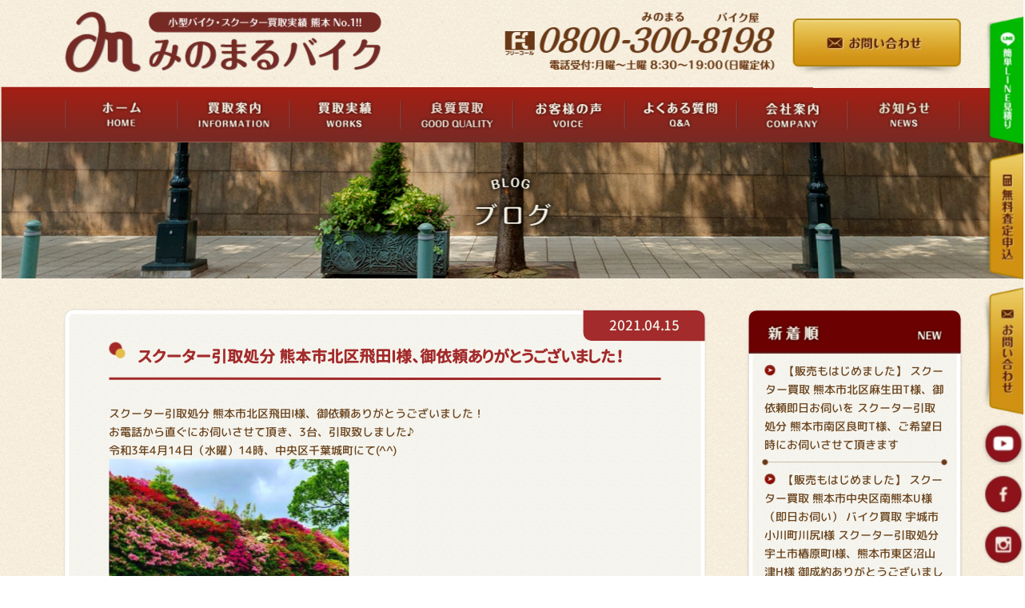

--- FILE ---
content_type: text/html; charset=UTF-8
request_url: https://minomaru-bike.com/blog/14499
body_size: 8766
content:
<!DOCTYPE html>
<html lang="ja">
<head>
  <meta http-equiv="Content-Type" content="text/html;CHARSET=utf-8" />
  <meta http-equiv="Content-Language" content="jp">
  <title>スクーター引取処分 熊本市北区飛田I様、御依頼ありがとうございました！｜熊本のバイク・スクーターの買取処分、良質バイク高価買取も｜みのまるバイク</title>
  <meta name="description" content="" />
  <meta name="keywords" content="熊本,バイク,スクーター,買取,処分,みのまるバイク" />
  <meta http-equiv="Content-Script-Type" content="text/javascript" />
  <meta name="viewport" content="width=device-width, initial-scale=1">
  <meta property="og:type" content="article"/>
  <meta property="og:image" content="" />
  <meta property="og:title" content="スクーター引取処分 熊本市北区飛田I様、御依頼ありがとうございました！｜熊本のバイク・スクーターの買取処分、良質バイク高価買取も｜みのまるバイク" />
  <meta property="og:description" content="" />
  <meta property="og:url" content="" />
  <meta property="og:site_name" content="" />
  <meta property="og:locale" content="ja_JP" />
  <meta property="fb:admins" content="" />
  <meta property="fb:app_id" content="" />
  <script type="text/javascript" src="https://ajax.googleapis.com/ajax/libs/jquery/1.11.3/jquery.min.js"></script>
  <link rel="stylesheet" href="/assets/css/style.min.css?202309" type="text/css" />
  <!--<link href="//netdna.bootstrapcdn.com/font-awesome/4.6.3/css/font-awesome.min.css" rel="stylesheet">-->
  <script type="text/javascript" src="/assets/js/analytics.js"></script>
  <script type="text/javascript" src="/assets/js/function.js"></script>
	<script src="https://cdnjs.cloudflare.com/ajax/libs/iScroll/5.1.3/iscroll.min.js"></script>
  <script type="text/javascript" src="/assets/js/drawer.min.js"></script>
  <script type="text/javascript" src="/assets/js/slick.min.js"></script>
  <!--<script type="text/javascript" src="/assets/js/jquery.bxslider.js"></script>-->
  <script type="text/javascript" src="/assets/js/remodal.min.js"></script>
  <link rel="preconnect" href="https://fonts.googleapis.com">
  <link rel="preconnect" href="https://fonts.gstatic.com" crossorigin>
  <link href="https://fonts.googleapis.com/css2?family=M+PLUS+Rounded+1c:wght@400;500;700&display=swap" rel="stylesheet">
</head>
<body id="body" class="drawer drawer--right" onload="initialize()">
  <button type="button" class="drawer-toggle drawer-hamburger">
    <span class="sr-only">toggle navigation</span>
    <span class="drawer-hamburger-icon"></span>
  </button>
	<header class="header">
		<section class="header__inner">
			<h1><a href="/"><img src="/assets/img/common/logo__header03.webp" srcset="/assets/img/common/logo__header03.webp 1x,/assets/img/common/logo__header03@2x.webp 2x" alt="熊本の小型バイク買取ならみのまるバイク" width="395" height="76"></a></h1>
			<div class="header__right">
			  <a href="tel:08003008198" class="tel-link-img"><img src="/assets/img/common/txt__header__tel.webp" srcset="/assets/img/common/txt__header__tel.webp 1x,/assets/img/common/txt__header__tel@2x.webp 2x" alt="08003008198" width="340" height="76"></a>
			  <a href="/contact/" class="header__contact"><img src="/assets/img/common/btn__header__contact.webp" srcset="/assets/img/common/btn__header__contact.webp 1x,/assets/img/common/btn__header__contact@2x.webp 2x" alt="お問い合わせ" width="210" height="71"></a>
			</div>
		</section>
		<div class="header__fixed">
		  <ul>
        <li><a href="/line-estimate/"><img src="/assets/img/common/btn__fixed__line.webp" srcset="/assets/img/common/btn__fixed__line.webp 1x,/assets/img/common/btn__fixed__line_2x.webp 2x" alt="お手軽LINE査定" width="66" height="200"></a></li>
		    <li><a href="/assessment/"><img src="/assets/img/common/btn__fixed__assessment.webp" srcset="/assets/img/common/btn__fixed__assessment.webp 1x,/assets/img/common/btn__fixed__assessment@2x.webp 2x" alt="無料査定申込" width="66" height="199"></a></li>
		    <li><a href="/contact/"><img src="/assets/img/common/btn__fixed__contact.webp" srcset="/assets/img/common/btn__fixed__contact.webp 1x,/assets/img/common/btn__fixed__contact@2x.webp 2x" alt="お問い合わせ" width="66" height="199"></a></li>
        <li><a href="https://www.youtube.com/channel/UCIHPdkoWSUTtIgwLaKl3ieg" target="_blank"><img src="/assets/img/common/btn__fixed__youtube.webp" srcset="/assets/img/common/btn__fixed__youtube.webp 1x,/assets/img/common/btn__fixed__youtube@2x.webp 2x" alt="Youtube" width="54" height="54"></a></li>
		    <li><a href="https://www.facebook.com/minomarubike/" target="_blank"><img src="/assets/img/common/btn__fixed__fb.webp" srcset="/assets/img/common/btn__fixed__fb.webp 1x,/assets/img/common/btn__fixed__fb@2x.webp 2x" alt="Facebook" width="54" height="54"></a></li>
		    <li><a href="http://www.imgrum.net/user/minomarubike/4019698771/1409967357387934140_4019698771" target="_blank"><img src="/assets/img/common/btn__fixed__ig.webp" srcset="/assets/img/common/btn__fixed__ig.webp 1x,/assets/img/common/btn__fixed__ig@2x.webp 2x" alt="Instagram" width="54" height="54"></a></li>
		    <li><a href="https://twitter.com/minomaru1?lang=ja" target="_blank"><img src="/assets/img/common/btn__fixed__tw.webp" srcset="/assets/img/common/btn__fixed__tw.webp 1x,/assets/img/common/btn__fixed__tw@2x.webp 2x" alt="Twitter" width="54" height="54"></a></li>
		  </ul>
		</div>
    <div class="sp_fixed">
      <a href="tel:0800-300-8198"  class="sp-tel">
        <div><img src="../assets/img/common/sp_fixed_tel.png" srcset="../assets/img/common/sp_fixed_tel.png 1x,../assets/img/common/sp_fixed_tel_2x.png 2x" alt="0800-300-8198 お電話でのお問い合わせ"></div>
      </a>
      <a href="/contact/" class="sp-mail">
        <div><img src="../assets/img/common/sp_fixed_mail.png" srcset="../assets/img/common/sp_fixed_mail.png 1x,../assets/img/common/sp_fixed_mail_2x.png 2x" alt="お問い合わせ"></div>
      </a>
      <a href="/line-estimate/" class="sp-line">
        <div><img src="../assets/img/common/sp_fixed_line.png" srcset="../assets/img/common/sp_fixed_line.png 1x,../assets/img/common/sp_fixed_line_2x.png 2x" alt="無料見積り"></div>
      </a>
    </div>
	</header>	<nav class="drawer-nav">
		<div>
			<!--<div class="tel">
				<a href="tel:08003008198" class="tel-link-img"><img src="/assets/img/common/txt__header__tel.png" srcset="/assets/img/common/txt__header__tel.png 1x,/assets/img/common/txt__header__tel@2x.png 2x" alt="08003008198"></a>
			</div>-->
			<ul class="gnav">
			  <li><a href="/"><img src="/assets/img/common/txt__nav__home.png" srcset="/assets/img/common/txt__nav__home.png 1x,/assets/img/common/txt__nav__home@2x.png 2x" alt="ホーム"></a></li>
			  <li><a href="/information/"><img src="/assets/img/common/txt__nav__information.png" srcset="/assets/img/common/txt__nav__information.png 1x,/assets/img/common/txt__nav__information@2x.png 2x" alt="買取案内"></a></li>
			  <li><a href="/works/"><img src="/assets/img/common/txt__nav__works.png" srcset="/assets/img/common/txt__nav__works.png 1x,/assets/img/common/txt__nav__works@2x.png 2x" alt="買取実績"></a></li>
			  <li><a href="/good_quality/"><img src="/assets/img/common/txt__nav__goodquality.png" srcset="/assets/img/common/txt__nav__goodquality.png 1x,/assets/img/common/txt__nav__goodquality_2x.png 2x" alt="良質買取"></a></li>
			  <li><a href="/voice/"><img src="/assets/img/common/txt__nav__voice.png" srcset="/assets/img/common/txt__nav__voice.png 1x,/assets/img/common/txt__nav__voice@2x.png 2x" alt="お客様の声"></a></li>
			  <li><a href="/faq/"><img src="/assets/img/common/txt__nav__qa.png" srcset="/assets/img/common/txt__nav__qa.png 1x,/assets/img/common/txt__nav__qa@2x.png 2x" alt="Q&A"></a></li>
			  <li><a href="/company/"><img src="/assets/img/common/txt__nav__company.png" srcset="/assets/img/common/txt__nav__company.png 1x,/assets/img/common/txt__nav__company@2x.png 2x" alt="会社案内"></a></li>
			  <li><a href="/news/"><img src="/assets/img/common/txt__nav__news.png" srcset="/assets/img/common/txt__nav__news.png 1x,/assets/img/common/txt__nav__news@2x.png 2x" alt="お知らせ"></a></li>
			</ul>
			<div class="fixed">
			  <ul>
	        <li><a href="/assessment/"><img src="/assets/img/common/btn__footer__assessment.png" srcset="/assets/img/common/btn__footer__assessment.png 1x,/assets/img/common/btn__footer__assessment@2x.png 2x" alt="無料査定申込はコチラ"></a></li>
	        <li><a href="/contact/"><img src="/assets/img/common/btn__footer__contact.png" srcset="/assets/img/common/btn__footer__contact.png 1x,/assets/img/common/btn__footer__contact@2x.png 2x" alt="お問い合わせはコチラ"></a></li>
	        	<li><a href="https://www.youtube.com/channel/UCIHPdkoWSUTtIgwLaKl3ieg" target="_blank"><img src="/assets/img/common/btn__fixed__youtube.webp" srcset="/assets/img/common/btn__fixed__youtube.webp 1x,/assets/img/common/btn__fixed__youtube@2x.webp 2x" alt="Youtube" width="50" height="50"></a></li>
			    <li><a href="https://www.facebook.com/minomarubike/" target="_blank"><img src="/assets/img/common/btn__fixed__fb.webp" srcset="/assets/img/common/btn__fixed__fb.webp 1x,/assets/img/common/btn__fixed__fb@2x.webp 2x" alt="Facebook" width="50" height="50"></a></li>
			    <li><a href="http://www.imgrum.net/user/minomarubike/4019698771/1409967357387934140_4019698771" target="_blank"><img src="/assets/img/common/btn__fixed__ig.webp" srcset="/assets/img/common/btn__fixed__ig.webp 1x,/assets/img/common/btn__fixed__ig@2x.webp 2x" alt="Instagram" width="50" height="50"></a></li>
			    <li><a href="https://twitter.com/minomaru1?lang=ja" target="_blank"><img src="/assets/img/common/btn__fixed__tw.webp" srcset="/assets/img/common/btn__fixed__tw.webp 1x,/assets/img/common/btn__fixed__tw@2x.webp 2x" alt="Twitter" width="50" height="50"></a></li>
			  </ul>
			</div>
		</div>
	</nav><meta name='robots' content='index, follow, max-image-preview:large, max-snippet:-1, max-video-preview:-1' />

	<!-- This site is optimized with the Yoast SEO plugin v17.6 - https://yoast.com/wordpress/plugins/seo/ -->
	<meta name="description" content="スクーター引取処分 熊本市北区飛田I様、御依頼ありがとうございました！ お電話から直ぐにお伺いさせて頂き、3台、引取致しました♪ 令和3年4月14日（水曜）14時、中央区千葉城町にて(^^) https://minomaru-bike.com/ #バイク買取熊本 #原付スクーター買取熊本" />
	<link rel="canonical" href="https://minomaru-bike.com/blog/14499" />
	<meta property="og:locale" content="ja_JP" />
	<meta property="og:type" content="article" />
	<meta property="og:title" content="スクーター引取処分 熊本市北区飛田I様、御依頼ありがとうございました！ - みのまるバイク　" />
	<meta property="og:description" content="スクーター引取処分 熊本市北区飛田I様、御依頼ありがとうございました！ お電話から直ぐにお伺いさせて頂き、3台、引取致しました♪ 令和3年4月14日（水曜）14時、中央区千葉城町にて(^^) https://minomaru-bike.com/ #バイク買取熊本 #原付スクーター買取熊本" />
	<meta property="og:url" content="https://minomaru-bike.com/blog/14499" />
	<meta property="og:site_name" content="みのまるバイク　" />
	<meta property="og:image" content="https://minomaru-bike.com/wp/wp-content/uploads/2021/04/S__122658832-300x225.jpg" />
	<meta name="twitter:card" content="summary_large_image" />
	<script type="application/ld+json" class="yoast-schema-graph">{"@context":"https://schema.org","@graph":[{"@type":"WebSite","@id":"https://minomaru-bike.com/#website","url":"https://minomaru-bike.com/","name":"\u307f\u306e\u307e\u308b\u30d0\u30a4\u30af\u3000","description":"\u5730\u5143\u718a\u672c\u3067\u30d0\u30a4\u30af\u8cb7\u53d620\u5e74\u300110,000\u53f0\u4ee5\u4e0a\u306e\u8cb7\u53d6\u5b9f\u7e3e\u3002100\u53f0\uff0f\u6708\u306e\u8cb7\u53d6\u3002\u7121\u6599\u51fa\u5f35\u30fb\u7121\u6599\u67fb\u5b9a\u3001\u5ec3\u8eca\u624b\u7d9a\u304d\u7121\u6599\u3002\u304a\u5ba2\u69d8\u8cbb\u7528\u8ca0\u62c50\u5186\u306e\u5b8c\u5168\u7121\u6599\u3067\u627f\u308a\u307e\u3059\u3002\u30d0\u30a4\u30af\u3001\u30b9\u30af\u30fc\u30bf\u30fc\u3001\u539f\u4ed8\u306e\u8cb7\u53d6\u3001\u51e6\u5206\u5c02\u9580\u3002\u304a\u554f\u3044\u5408\u308f\u305b\u306f\u901a\u8a71\u6599\u7121\u6599\u306e\u30d5\u30ea\u30fc\u30c0\u30a4\u30e4\u30eb\u3002","potentialAction":[{"@type":"SearchAction","target":{"@type":"EntryPoint","urlTemplate":"https://minomaru-bike.com/?s={search_term_string}"},"query-input":"required name=search_term_string"}],"inLanguage":"ja"},{"@type":"ImageObject","@id":"https://minomaru-bike.com/blog/14499#primaryimage","inLanguage":"ja","url":"https://minomaru-bike.com/wp/wp-content/uploads/2021/04/S__122658832.jpg","contentUrl":"https://minomaru-bike.com/wp/wp-content/uploads/2021/04/S__122658832.jpg","width":1280,"height":960},{"@type":"WebPage","@id":"https://minomaru-bike.com/blog/14499#webpage","url":"https://minomaru-bike.com/blog/14499","name":"\u30b9\u30af\u30fc\u30bf\u30fc\u5f15\u53d6\u51e6\u5206 \u718a\u672c\u5e02\u5317\u533a\u98db\u7530I\u69d8\u3001\u5fa1\u4f9d\u983c\u3042\u308a\u304c\u3068\u3046\u3054\u3056\u3044\u307e\u3057\u305f\uff01 - \u307f\u306e\u307e\u308b\u30d0\u30a4\u30af\u3000","isPartOf":{"@id":"https://minomaru-bike.com/#website"},"primaryImageOfPage":{"@id":"https://minomaru-bike.com/blog/14499#primaryimage"},"datePublished":"2021-04-14T21:25:35+00:00","dateModified":"2021-04-14T21:25:35+00:00","description":"\u30b9\u30af\u30fc\u30bf\u30fc\u5f15\u53d6\u51e6\u5206 \u718a\u672c\u5e02\u5317\u533a\u98db\u7530I\u69d8\u3001\u5fa1\u4f9d\u983c\u3042\u308a\u304c\u3068\u3046\u3054\u3056\u3044\u307e\u3057\u305f\uff01 \u304a\u96fb\u8a71\u304b\u3089\u76f4\u3050\u306b\u304a\u4f3a\u3044\u3055\u305b\u3066\u9802\u304d\u30013\u53f0\u3001\u5f15\u53d6\u81f4\u3057\u307e\u3057\u305f\u266a \u4ee4\u548c3\u5e744\u670814\u65e5\uff08\u6c34\u66dc\uff0914\u6642\u3001\u4e2d\u592e\u533a\u5343\u8449\u57ce\u753a\u306b\u3066(^^) https://minomaru-bike.com/ #\u30d0\u30a4\u30af\u8cb7\u53d6\u718a\u672c #\u539f\u4ed8\u30b9\u30af\u30fc\u30bf\u30fc\u8cb7\u53d6\u718a\u672c","breadcrumb":{"@id":"https://minomaru-bike.com/blog/14499#breadcrumb"},"inLanguage":"ja","potentialAction":[{"@type":"ReadAction","target":["https://minomaru-bike.com/blog/14499"]}]},{"@type":"BreadcrumbList","@id":"https://minomaru-bike.com/blog/14499#breadcrumb","itemListElement":[{"@type":"ListItem","position":1,"name":"\u30db\u30fc\u30e0","item":"https://minomaru-bike.com/"},{"@type":"ListItem","position":2,"name":"\u30d6\u30ed\u30b0","item":"https://minomaru-bike.com/blog"},{"@type":"ListItem","position":3,"name":"\u30b9\u30af\u30fc\u30bf\u30fc\u5f15\u53d6\u51e6\u5206 \u718a\u672c\u5e02\u5317\u533a\u98db\u7530I\u69d8\u3001\u5fa1\u4f9d\u983c\u3042\u308a\u304c\u3068\u3046\u3054\u3056\u3044\u307e\u3057\u305f\uff01"}]}]}</script>
	<!-- / Yoast SEO plugin. -->


<link rel='dns-prefetch' href='//s.w.org' />
		<script type="text/javascript">
			window._wpemojiSettings = {"baseUrl":"https:\/\/s.w.org\/images\/core\/emoji\/13.0.1\/72x72\/","ext":".png","svgUrl":"https:\/\/s.w.org\/images\/core\/emoji\/13.0.1\/svg\/","svgExt":".svg","source":{"concatemoji":"https:\/\/minomaru-bike.com\/wp\/wp-includes\/js\/wp-emoji-release.min.js?ver=5.7.14"}};
			!function(e,a,t){var n,r,o,i=a.createElement("canvas"),p=i.getContext&&i.getContext("2d");function s(e,t){var a=String.fromCharCode;p.clearRect(0,0,i.width,i.height),p.fillText(a.apply(this,e),0,0);e=i.toDataURL();return p.clearRect(0,0,i.width,i.height),p.fillText(a.apply(this,t),0,0),e===i.toDataURL()}function c(e){var t=a.createElement("script");t.src=e,t.defer=t.type="text/javascript",a.getElementsByTagName("head")[0].appendChild(t)}for(o=Array("flag","emoji"),t.supports={everything:!0,everythingExceptFlag:!0},r=0;r<o.length;r++)t.supports[o[r]]=function(e){if(!p||!p.fillText)return!1;switch(p.textBaseline="top",p.font="600 32px Arial",e){case"flag":return s([127987,65039,8205,9895,65039],[127987,65039,8203,9895,65039])?!1:!s([55356,56826,55356,56819],[55356,56826,8203,55356,56819])&&!s([55356,57332,56128,56423,56128,56418,56128,56421,56128,56430,56128,56423,56128,56447],[55356,57332,8203,56128,56423,8203,56128,56418,8203,56128,56421,8203,56128,56430,8203,56128,56423,8203,56128,56447]);case"emoji":return!s([55357,56424,8205,55356,57212],[55357,56424,8203,55356,57212])}return!1}(o[r]),t.supports.everything=t.supports.everything&&t.supports[o[r]],"flag"!==o[r]&&(t.supports.everythingExceptFlag=t.supports.everythingExceptFlag&&t.supports[o[r]]);t.supports.everythingExceptFlag=t.supports.everythingExceptFlag&&!t.supports.flag,t.DOMReady=!1,t.readyCallback=function(){t.DOMReady=!0},t.supports.everything||(n=function(){t.readyCallback()},a.addEventListener?(a.addEventListener("DOMContentLoaded",n,!1),e.addEventListener("load",n,!1)):(e.attachEvent("onload",n),a.attachEvent("onreadystatechange",function(){"complete"===a.readyState&&t.readyCallback()})),(n=t.source||{}).concatemoji?c(n.concatemoji):n.wpemoji&&n.twemoji&&(c(n.twemoji),c(n.wpemoji)))}(window,document,window._wpemojiSettings);
		</script>
		<style type="text/css">
img.wp-smiley,
img.emoji {
	display: inline !important;
	border: none !important;
	box-shadow: none !important;
	height: 1em !important;
	width: 1em !important;
	margin: 0 .07em !important;
	vertical-align: -0.1em !important;
	background: none !important;
	padding: 0 !important;
}
</style>
	<link rel='stylesheet' id='wp-block-library-css'  href='https://minomaru-bike.com/wp/wp-includes/css/dist/block-library/style.min.css?ver=5.7.14' type='text/css' media='all' />
<link rel="https://api.w.org/" href="https://minomaru-bike.com/wp-json/" /><link rel="EditURI" type="application/rsd+xml" title="RSD" href="https://minomaru-bike.com/wp/xmlrpc.php?rsd" />
<link rel="wlwmanifest" type="application/wlwmanifest+xml" href="https://minomaru-bike.com/wp/wp-includes/wlwmanifest.xml" /> 
<meta name="generator" content="WordPress 5.7.14" />
<link rel='shortlink' href='https://minomaru-bike.com/?p=14499' />
<link rel="alternate" type="application/json+oembed" href="https://minomaru-bike.com/wp-json/oembed/1.0/embed?url=https%3A%2F%2Fminomaru-bike.com%2Fblog%2F14499" />
<link rel="alternate" type="text/xml+oembed" href="https://minomaru-bike.com/wp-json/oembed/1.0/embed?url=https%3A%2F%2Fminomaru-bike.com%2Fblog%2F14499&#038;format=xml" />
<link rel="icon" href="https://minomaru-bike.com/wp/wp-content/uploads/2021/05/cropped-minomaru-favicon-32x32.png" sizes="32x32" />
<link rel="icon" href="https://minomaru-bike.com/wp/wp-content/uploads/2021/05/cropped-minomaru-favicon-192x192.png" sizes="192x192" />
<link rel="apple-touch-icon" href="https://minomaru-bike.com/wp/wp-content/uploads/2021/05/cropped-minomaru-favicon-180x180.png" />
<meta name="msapplication-TileImage" content="https://minomaru-bike.com/wp/wp-content/uploads/2021/05/cropped-minomaru-favicon-270x270.png" />
	
	<div class="p-inner__title">
		<img src="/assets/img/blog/tit__inner__head.png" srcset="/assets/img/blog/tit__inner__head.png 1x,/assets/img/blog/tit__inner__head@2x.png 2x" alt="ブログ">
	</div>
	
	<section class="p-news">
	  <div class="p-news__main">
    	    <div class="p-news__content">
	      <h2><a href="https://minomaru-bike.com/blog/14499" rel="bookmark" title="Permanent Link to スクーター引取処分 熊本市北区飛田I様、御依頼ありがとうございました！">スクーター引取処分 熊本市北区飛田I様、御依頼ありがとうございました！</a></h2>
	      <p class="p-news__date">2021.04.15</p>
	      <ul class="p-news__category">
	      	      </ul>
	      <div class="p-news__text">
	        <p>スクーター引取処分 熊本市北区飛田I様、御依頼ありがとうございました！</p>
<p>お電話から直ぐにお伺いさせて頂き、3台、引取致しました♪</p>
<p>令和3年4月14日（水曜）14時、中央区千葉城町にて(^^)</p>
<p><img loading="lazy" class="alignnone size-medium wp-image-14496" src="https://minomaru-bike.com/wp/wp-content/uploads/2021/04/S__122658832-300x225.jpg" alt="" width="300" height="225" srcset="https://minomaru-bike.com/wp/wp-content/uploads/2021/04/S__122658832-300x225.jpg 300w, https://minomaru-bike.com/wp/wp-content/uploads/2021/04/S__122658832-768x576.jpg 768w, https://minomaru-bike.com/wp/wp-content/uploads/2021/04/S__122658832-1024x768.jpg 1024w, https://minomaru-bike.com/wp/wp-content/uploads/2021/04/S__122658832.jpg 1280w" sizes="(max-width: 300px) 100vw, 300px" /></p>
<p>https://minomaru-bike.com/</p>
<p>#バイク買取熊本<br />
#原付スクーター買取熊本<br />
#お客様御負担完全無料<br />
#みのまるバイク</p>
<p>地元熊本でバイク買取1万4000台以上の実績！</p>
<p>無料出張・無料査定、お客様の御負担は一切頂きません。廃車手続きも無料でお承りいたします。完全無料で多くのお客様にお喜び頂けております。</p>
<p>良いバイクは高く買取、古いバイクや傷んでいるバイクでも出来うる限りお値段を付けて買取、買取出来ないバイクは無料引取させて頂いております。</p>
<p>九州一円のバイクショップ様にもご愛顧頂いております。</p>
<p>熊本のバイク・スクーター・原付買取・処分専門<br />
みのまるバイクのホームページ</p>
<p>https://minomaru-bike.com/</p>
<p>#バイク買取熊本<br />
#原付スクーター買取熊本<br />
#お客様御負担完全無料<br />
#みのまるバイク</p>
	      </div>
	    </div>
        
	    <div class="c-pager__single cf">
		    		    		    	<div class="c-pager__single__prev">
		    	<a class="prev page-numbers" href="https://minomaru-bike.com/blog/14493"><img src="/assets/img/news/btn__prev.png" srcset="/assets/img/news/btn__prev.png 1x,/assets/img/news/btn__prev@2x.png 2x" alt="前の記事へ"></a>
		    	<p>本日のバイク買取は、長崎県のバイクショップ様へ♪</p>
	    	</div>
		    			    		    		    		    	<div class="c-pager__single__next">
		    	<a class="next page-numbers" href="https://minomaru-bike.com/blog/14505"><img src="/assets/img/news/btn__next.png" srcset="/assets/img/news/btn__next.png 1x,/assets/img/news/btn__next@2x.png 2x" alt="次の記事へ"></a>
		    	<p>バイク買取 熊本市北区龍田S様、スクーター買取 熊本市中央区帯山F様、御依頼ありがとうございます(^^)</p>
	    	</div>
		    			    	    </div>
        	  </div>
	  	  <div class="p-news__side">
	    <dl>
	      <dt><img src="/assets/img/news/tit__new.png" srcset="/assets/img/news/tit__new.png 1x,/assets/img/news/tit__new@2x.png 2x" alt="新着順">
	      <span><img src="/assets/img/news/tit__new__en.png" srcset="/assets/img/news/tit__new__en.png 1x,/assets/img/news/tit__new__en@2x.png 2x" alt="NEW"></dt>
	      <dd>
	      	<ul>
        		<li><a href="https://minomaru-bike.com/blog/26250">【販売もはじめました】 スクーター買取 熊本市北区麻生田T様、御依頼即日お伺いを スクーター引取処分 熊本市南区良町T様、ご希望日時にお伺いさせて頂きます</a></li>
    		<li><a href="https://minomaru-bike.com/blog/26242">【販売もはじめました】 スクーター買取 熊本市中央区南熊本U様（即日お伺い） バイク買取 宇城市小川町川尻I様 スクーター引取処分 宇土市椿原町I様、熊本市東区沼山津H様 御成約ありがとうございました！</a></li>
    		<li><a href="https://minomaru-bike.com/blog/26225">【販売もはじめました】HONDAスーパーカブ50 AA09型　新車ワンオーナー 高価買取させて頂きました。</a></li>
    		<li><a href="https://minomaru-bike.com/blog/26216">【販売もはじめました】 厳選の良質車両のみ、販売をはじめました</a></li>
    		<li><a href="https://minomaru-bike.com/blog/26205">【販売もはじめました♪】 良質車両のみ、厳選して 買取車両の販売ご希望にお応えします</a></li>
    	      	</ul>
	      </dd>
	    </dl>
	    <dl>
	      <dt><img src="/assets/img/news/tit__category.png" srcset="/assets/img/news/tit__category.png 1x,/assets/img/news/tit__category@2x.png 2x" alt="カテゴリー">
	      <span><img src="/assets/img/news/tit__category__en.png" srcset="/assets/img/news/tit__category__en.png 1x,/assets/img/news/tit__category__en@2x.png 2x" alt="CATEGORY"></dt>
	      <dd>
	      	<ul>
    	<li class="cat-item cat-item-3"><a href="https://minomaru-bike.com/blog_cat/daily">日々の出来事 (21)</a>
</li>
	      	</ul>
	      </dd>
	    </dl>
	    <dl>
	      <dt><img src="/assets/img/news/tit__archive.png" srcset="/assets/img/news/tit__archive.png 1x,/assets/img/news/tit__archive@2x.png 2x" alt="アーカイブ">
	      <span><img src="/assets/img/news/tit__archive__en.png" srcset="/assets/img/news/tit__archive__en.png 1x,/assets/img/news/tit__archive__en@2x.png 2x" alt="ARCHIVE"></dt>
	      <dd>
	      	<ul>
    	<li><a href='https://minomaru-bike.com/blog/2026/01'>2026年1月 <span class="count">(11)</span></a></li>
	<li><a href='https://minomaru-bike.com/blog/2025/12'>2025年12月 <span class="count">(10)</span></a></li>
	<li><a href='https://minomaru-bike.com/blog/2025/11'>2025年11月 <span class="count">(11)</span></a></li>
	<li><a href='https://minomaru-bike.com/blog/2025/10'>2025年10月 <span class="count">(16)</span></a></li>
	<li><a href='https://minomaru-bike.com/blog/2025/09'>2025年9月 <span class="count">(19)</span></a></li>
	<li><a href='https://minomaru-bike.com/blog/2025/08'>2025年8月 <span class="count">(18)</span></a></li>
	<li><a href='https://minomaru-bike.com/blog/2025/07'>2025年7月 <span class="count">(15)</span></a></li>
	<li><a href='https://minomaru-bike.com/blog/2025/06'>2025年6月 <span class="count">(14)</span></a></li>
	<li><a href='https://minomaru-bike.com/blog/2025/05'>2025年5月 <span class="count">(14)</span></a></li>
	<li><a href='https://minomaru-bike.com/blog/2025/04'>2025年4月 <span class="count">(21)</span></a></li>
	<li><a href='https://minomaru-bike.com/blog/2025/03'>2025年3月 <span class="count">(18)</span></a></li>
	<li><a href='https://minomaru-bike.com/blog/2025/02'>2025年2月 <span class="count">(14)</span></a></li>
	<li><a href='https://minomaru-bike.com/blog/2025/01'>2025年1月 <span class="count">(15)</span></a></li>
	<li><a href='https://minomaru-bike.com/blog/2024/12'>2024年12月 <span class="count">(20)</span></a></li>
	<li><a href='https://minomaru-bike.com/blog/2024/11'>2024年11月 <span class="count">(21)</span></a></li>
	<li><a href='https://minomaru-bike.com/blog/2024/10'>2024年10月 <span class="count">(22)</span></a></li>
	<li><a href='https://minomaru-bike.com/blog/2024/09'>2024年9月 <span class="count">(18)</span></a></li>
	<li><a href='https://minomaru-bike.com/blog/2024/08'>2024年8月 <span class="count">(15)</span></a></li>
	<li><a href='https://minomaru-bike.com/blog/2024/07'>2024年7月 <span class="count">(17)</span></a></li>
	<li><a href='https://minomaru-bike.com/blog/2024/06'>2024年6月 <span class="count">(19)</span></a></li>
	<li><a href='https://minomaru-bike.com/blog/2024/05'>2024年5月 <span class="count">(15)</span></a></li>
	<li><a href='https://minomaru-bike.com/blog/2024/04'>2024年4月 <span class="count">(20)</span></a></li>
	<li><a href='https://minomaru-bike.com/blog/2024/03'>2024年3月 <span class="count">(24)</span></a></li>
	<li><a href='https://minomaru-bike.com/blog/2024/02'>2024年2月 <span class="count">(20)</span></a></li>
	<li><a href='https://minomaru-bike.com/blog/2024/01'>2024年1月 <span class="count">(14)</span></a></li>
	<li><a href='https://minomaru-bike.com/blog/2023/12'>2023年12月 <span class="count">(17)</span></a></li>
	<li><a href='https://minomaru-bike.com/blog/2023/11'>2023年11月 <span class="count">(22)</span></a></li>
	<li><a href='https://minomaru-bike.com/blog/2023/10'>2023年10月 <span class="count">(21)</span></a></li>
	<li><a href='https://minomaru-bike.com/blog/2023/09'>2023年9月 <span class="count">(24)</span></a></li>
	<li><a href='https://minomaru-bike.com/blog/2023/08'>2023年8月 <span class="count">(23)</span></a></li>
	<li><a href='https://minomaru-bike.com/blog/2023/07'>2023年7月 <span class="count">(21)</span></a></li>
	<li><a href='https://minomaru-bike.com/blog/2023/06'>2023年6月 <span class="count">(23)</span></a></li>
	<li><a href='https://minomaru-bike.com/blog/2023/05'>2023年5月 <span class="count">(22)</span></a></li>
	<li><a href='https://minomaru-bike.com/blog/2023/04'>2023年4月 <span class="count">(24)</span></a></li>
	<li><a href='https://minomaru-bike.com/blog/2023/03'>2023年3月 <span class="count">(28)</span></a></li>
	<li><a href='https://minomaru-bike.com/blog/2023/02'>2023年2月 <span class="count">(21)</span></a></li>
	<li><a href='https://minomaru-bike.com/blog/2023/01'>2023年1月 <span class="count">(20)</span></a></li>
	<li><a href='https://minomaru-bike.com/blog/2022/12'>2022年12月 <span class="count">(25)</span></a></li>
	<li><a href='https://minomaru-bike.com/blog/2022/11'>2022年11月 <span class="count">(22)</span></a></li>
	<li><a href='https://minomaru-bike.com/blog/2022/10'>2022年10月 <span class="count">(24)</span></a></li>
	<li><a href='https://minomaru-bike.com/blog/2022/09'>2022年9月 <span class="count">(25)</span></a></li>
	<li><a href='https://minomaru-bike.com/blog/2022/08'>2022年8月 <span class="count">(21)</span></a></li>
	<li><a href='https://minomaru-bike.com/blog/2022/07'>2022年7月 <span class="count">(26)</span></a></li>
	<li><a href='https://minomaru-bike.com/blog/2022/06'>2022年6月 <span class="count">(26)</span></a></li>
	<li><a href='https://minomaru-bike.com/blog/2022/05'>2022年5月 <span class="count">(22)</span></a></li>
	<li><a href='https://minomaru-bike.com/blog/2022/04'>2022年4月 <span class="count">(24)</span></a></li>
	<li><a href='https://minomaru-bike.com/blog/2022/03'>2022年3月 <span class="count">(25)</span></a></li>
	<li><a href='https://minomaru-bike.com/blog/2022/02'>2022年2月 <span class="count">(23)</span></a></li>
	<li><a href='https://minomaru-bike.com/blog/2022/01'>2022年1月 <span class="count">(20)</span></a></li>
	<li><a href='https://minomaru-bike.com/blog/2021/12'>2021年12月 <span class="count">(25)</span></a></li>
	<li><a href='https://minomaru-bike.com/blog/2021/11'>2021年11月 <span class="count">(22)</span></a></li>
	<li><a href='https://minomaru-bike.com/blog/2021/10'>2021年10月 <span class="count">(24)</span></a></li>
	<li><a href='https://minomaru-bike.com/blog/2021/09'>2021年9月 <span class="count">(24)</span></a></li>
	<li><a href='https://minomaru-bike.com/blog/2021/08'>2021年8月 <span class="count">(21)</span></a></li>
	<li><a href='https://minomaru-bike.com/blog/2021/07'>2021年7月 <span class="count">(22)</span></a></li>
	<li><a href='https://minomaru-bike.com/blog/2021/06'>2021年6月 <span class="count">(26)</span></a></li>
	<li><a href='https://minomaru-bike.com/blog/2021/05'>2021年5月 <span class="count">(20)</span></a></li>
	<li><a href='https://minomaru-bike.com/blog/2021/04'>2021年4月 <span class="count">(26)</span></a></li>
	<li><a href='https://minomaru-bike.com/blog/2021/03'>2021年3月 <span class="count">(23)</span></a></li>
	<li><a href='https://minomaru-bike.com/blog/2021/02'>2021年2月 <span class="count">(24)</span></a></li>
	<li><a href='https://minomaru-bike.com/blog/2021/01'>2021年1月 <span class="count">(21)</span></a></li>
	<li><a href='https://minomaru-bike.com/blog/2020/12'>2020年12月 <span class="count">(24)</span></a></li>
	<li><a href='https://minomaru-bike.com/blog/2020/11'>2020年11月 <span class="count">(22)</span></a></li>
	<li><a href='https://minomaru-bike.com/blog/2020/10'>2020年10月 <span class="count">(25)</span></a></li>
	<li><a href='https://minomaru-bike.com/blog/2020/09'>2020年9月 <span class="count">(22)</span></a></li>
	<li><a href='https://minomaru-bike.com/blog/2020/08'>2020年8月 <span class="count">(21)</span></a></li>
	<li><a href='https://minomaru-bike.com/blog/2020/07'>2020年7月 <span class="count">(63)</span></a></li>
	<li><a href='https://minomaru-bike.com/blog/2020/06'>2020年6月 <span class="count">(24)</span></a></li>
	<li><a href='https://minomaru-bike.com/blog/2020/05'>2020年5月 <span class="count">(23)</span></a></li>
	<li><a href='https://minomaru-bike.com/blog/2020/04'>2020年4月 <span class="count">(25)</span></a></li>
	<li><a href='https://minomaru-bike.com/blog/2020/03'>2020年3月 <span class="count">(24)</span></a></li>
	<li><a href='https://minomaru-bike.com/blog/2020/02'>2020年2月 <span class="count">(29)</span></a></li>
	<li><a href='https://minomaru-bike.com/blog/2020/01'>2020年1月 <span class="count">(19)</span></a></li>
	<li><a href='https://minomaru-bike.com/blog/2019/12'>2019年12月 <span class="count">(22)</span></a></li>
	<li><a href='https://minomaru-bike.com/blog/2019/11'>2019年11月 <span class="count">(22)</span></a></li>
	<li><a href='https://minomaru-bike.com/blog/2019/10'>2019年10月 <span class="count">(23)</span></a></li>
	<li><a href='https://minomaru-bike.com/blog/2019/09'>2019年9月 <span class="count">(22)</span></a></li>
	<li><a href='https://minomaru-bike.com/blog/2019/08'>2019年8月 <span class="count">(21)</span></a></li>
	<li><a href='https://minomaru-bike.com/blog/2019/07'>2019年7月 <span class="count">(23)</span></a></li>
	<li><a href='https://minomaru-bike.com/blog/2019/06'>2019年6月 <span class="count">(22)</span></a></li>
	<li><a href='https://minomaru-bike.com/blog/2019/05'>2019年5月 <span class="count">(19)</span></a></li>
	<li><a href='https://minomaru-bike.com/blog/2019/04'>2019年4月 <span class="count">(23)</span></a></li>
	<li><a href='https://minomaru-bike.com/blog/2019/03'>2019年3月 <span class="count">(25)</span></a></li>
	<li><a href='https://minomaru-bike.com/blog/2019/02'>2019年2月 <span class="count">(19)</span></a></li>
	<li><a href='https://minomaru-bike.com/blog/2019/01'>2019年1月 <span class="count">(18)</span></a></li>
	<li><a href='https://minomaru-bike.com/blog/2018/12'>2018年12月 <span class="count">(21)</span></a></li>
	<li><a href='https://minomaru-bike.com/blog/2018/11'>2018年11月 <span class="count">(21)</span></a></li>
	<li><a href='https://minomaru-bike.com/blog/2018/10'>2018年10月 <span class="count">(23)</span></a></li>
	<li><a href='https://minomaru-bike.com/blog/2018/09'>2018年9月 <span class="count">(23)</span></a></li>
	<li><a href='https://minomaru-bike.com/blog/2018/08'>2018年8月 <span class="count">(25)</span></a></li>
	<li><a href='https://minomaru-bike.com/blog/2018/07'>2018年7月 <span class="count">(26)</span></a></li>
	<li><a href='https://minomaru-bike.com/blog/2018/06'>2018年6月 <span class="count">(25)</span></a></li>
	<li><a href='https://minomaru-bike.com/blog/2018/05'>2018年5月 <span class="count">(24)</span></a></li>
	<li><a href='https://minomaru-bike.com/blog/2018/04'>2018年4月 <span class="count">(19)</span></a></li>
	<li><a href='https://minomaru-bike.com/blog/2018/03'>2018年3月 <span class="count">(29)</span></a></li>
	<li><a href='https://minomaru-bike.com/blog/2018/02'>2018年2月 <span class="count">(26)</span></a></li>
	<li><a href='https://minomaru-bike.com/blog/2018/01'>2018年1月 <span class="count">(16)</span></a></li>
	<li><a href='https://minomaru-bike.com/blog/2017/12'>2017年12月 <span class="count">(25)</span></a></li>
	<li><a href='https://minomaru-bike.com/blog/2017/11'>2017年11月 <span class="count">(28)</span></a></li>
	<li><a href='https://minomaru-bike.com/blog/2017/10'>2017年10月 <span class="count">(23)</span></a></li>
	<li><a href='https://minomaru-bike.com/blog/2017/09'>2017年9月 <span class="count">(24)</span></a></li>
	<li><a href='https://minomaru-bike.com/blog/2017/08'>2017年8月 <span class="count">(27)</span></a></li>
	<li><a href='https://minomaru-bike.com/blog/2017/07'>2017年7月 <span class="count">(21)</span></a></li>
	<li><a href='https://minomaru-bike.com/blog/2017/06'>2017年6月 <span class="count">(25)</span></a></li>
	<li><a href='https://minomaru-bike.com/blog/2017/05'>2017年5月 <span class="count">(22)</span></a></li>
	<li><a href='https://minomaru-bike.com/blog/2017/04'>2017年4月 <span class="count">(20)</span></a></li>
	<li><a href='https://minomaru-bike.com/blog/2017/03'>2017年3月 <span class="count">(50)</span></a></li>
	<li><a href='https://minomaru-bike.com/blog/2017/02'>2017年2月 <span class="count">(9)</span></a></li>
	      	</ul>
	      </dd>
	    </dl>
	  </div>	</section>
	
	<div class="p-pankuzu">
		<ul>
		  <li><a href="/">ホーム</a></li>
		  <li>お知らせ</li>
		</ul>
	</div>
	
	<footer class="footer">
		<div class="footer__curtain">
		  <section class="footer__curtain__inner">
		    <div class="footer__curtain__border"><span></span></div>
		    <div class="footer__curtain__left">
		      <img loading="lazy" src="/assets/img/common/txt__footer__contact.webp" srcset="/assets/img/common/txt__footer__contact.webp 1x,/assets/img/common/txt__footer__contact@2x.webp 2x" alt="バイク買取・処分ならお気軽にお問い合わせください" width="483" height="41">
		      <a href="tel:08003008198" class="tel-link-img"><img loading="lazy" src="/assets/img/common/txt__footer__tel.webp" srcset="/assets/img/common/txt__footer__tel.webp 1x,/assets/img/common/txt__footer__tel@2x.webp 2x" alt="0800-300-8198" width="533" height="120"></a>
		      <p>〒861-5522　熊本市北区下硯川1丁目7-69</p>
		      <ul>
		        <li><a href="/assessment/"><img loading="lazy" src="/assets/img/common/btn__footer__assessment.png" srcset="/assets/img/common/btn__footer__assessment.png 1x,/assets/img/common/btn__footer__assessment@2x.png 2x" alt="無料査定申込はコチラ" width="250" height="80"></a></li>
		        <li><a href="/contact/"><img loading="lazy" src="/assets/img/common/btn__footer__contact.png" srcset="/assets/img/common/btn__footer__contact.png 1x,/assets/img/common/btn__footer__contact@2x.png 2x" alt="お問い合わせはコチラ" width="250" height="80"></a></li>
		      </ul>
		      <div class="u-mt-15"><a href="https://minomaru-bike.com/privacy-policy">プライバシーポリシー</a></div>
		    </div>
		    <div class="footer__curtain__right">
		      <img loading="lazy" src="/assets/img/common/txt__footer__kumamoto.webp" srcset="/assets/img/common/txt__footer__kumamoto.webp 1x,/assets/img/common/txt__footer__kumamoto@2x.webp 2x" alt="ご対応エリア　熊本地域密着" width="287" height="29">
		      <p>バイク、スクーター等、買取・処分致します！</p>
		      <p>※一部地域（天草・球磨・人吉）に関してはご相談ください。</p>
		      <img loading="lazy" src="/assets/img/common/img__footer__map.webp" srcset="/assets/img/common/img__footer__map.webp 1x,/assets/img/common/img__footer__map@2x.webp 2x" alt="最短即日お伺います" width="389" height="212">
		      <p class="u-small">熊本県内<br>
					（八代市・人吉市・荒尾市・水俣市・玉名市・山鹿市・菊池市・宇土市・宇城・阿蘇市・天草市・合志市など）<br>
					※天草・球磨・人吉方面はご相談ください！</p>
		    </div>
		  </section>
		</div>
		<div class="footer__nav">
		  <p class="footer__pagetop"><a href="#body"><img src="/assets/img/common/btn__pagetop.png" srcset="/assets/img/common/btn__pagetop.png 1x,/assets/img/common/btn__pagetop@2x.png 2x" alt="PAGE TOP"></a></p>
		  <section>
			  <ul>
			    <li><a href="/">ホーム</a></li>
			    <li><a href="/information/">買取案内</a></li>
			    <li><a href="/works/">買取実績</a></li>
			    <li><a href="/good_quality/">良質買取</a></li>
			    <li><a href="/voice/">お客様の声</a></li>
			    <li><a href="/faq/">よくある質問</a></li>
			    <li><a href="/company/">会社案内</a></li>
			    <li><a href="/news/">お知らせ</a></li>
			  </ul>
		  </section>
		</div>
		<p class="footer__copy">Copyright c 2017.MINOMARUBIKE. All Rights Reserved.</p>
	</footer>
	
</body>
</html>  <script type="text/javascript" src="/assets/js/script.js"></script>

--- FILE ---
content_type: application/javascript
request_url: https://minomaru-bike.com/assets/js/script.js
body_size: 473
content:
window.onload = function() {
$(document).ready(function() {
  $(".drawer").drawer();
});
$(".tab-box .tab-menu .trigger").click(function() {
	var num = $(this).parent().children(".trigger").index(this);
	$(".tab-box .tab-menu").each(function(){
		$(".trigger",this).removeClass("active").eq(num).addClass("active");
	});
	$(".tab-box .tab-content-wrap .tab-content").hide().eq(num).show();
	return false;
}).first().click();
$(".tab-box2 .tab-menu .trigger").click(function() {
	var num = $(this).parent().children(".trigger").index(this);
	$(".tab-box2 .tab-menu").each(function(){
		$(".trigger",this).removeClass("active").eq(num).addClass("active");
	});
	$(".tab-box2 .tab-content-wrap .tab-content").hide().eq(num).show();
	return false;
}).first().click();
};	
$(function() {
    $('#slider').slick({
		  slidesToShow: 5,
		  slidesToScroll: 1,
		  autoplay: true,
		  autoplaySpeed: 0,
		  cssEase: 'linear',
		  speed: 5000,
		  prevArrow: false,
		  nextArrow: false,
	    responsive: [{
	      breakpoint: 769,
	        settings: {
	          slidesToShow: 3,
	      }
	    },{
	      breakpoint: 480,
	        settings: {
	          slidesToShow: 2,
	        }
	      }
	    ]
    });
    $('#slider2').slick({
		  slidesToShow: 5,
		  slidesToScroll: 1,
		  autoplay: true,
		  autoplaySpeed: 0,
		  cssEase: 'linear',
		  speed: 5000,
		  prevArrow: false,
		  nextArrow: false,
	    responsive: [{
	      breakpoint: 769,
	        settings: {
	          slidesToShow: 3,
	      }
	    },{
	      breakpoint: 480,
	        settings: {
	          slidesToShow: 2,
	        }
	      }
	    ]
    });
    $('#slider3').slick({
		  slidesToShow: 1,
		  slidesToScroll: 1,
		  autoplay: false,
		  dots: true,
		  autoplaySpeed: 0,
		  cssEase: 'linear',
		  speed: 500,
    });
    $('#slider4').slick({
		  slidesToShow: 1,
		  slidesToScroll: 1,
		  autoplay: true,
		  autoplaySpeed: 5000,
		  cssEase: 'linear',
		  speed: 500,
		  prevArrow: false,
		  nextArrow: false,
    });
	$('#slider5').slick({
		  slidesToShow: 5,
		  slidesToScroll: 1,
		  autoplay: true,
		  autoplaySpeed: 0,
		  cssEase: 'linear',
		  speed: 5000,
		  prevArrow: false,
		  nextArrow: false,
	    responsive: [{
	      breakpoint: 769,
	        settings: {
	          slidesToShow: 3,
	      }
	    },{
	      breakpoint: 480,
	        settings: {
	          slidesToShow: 2,
	        }
	      }
	    ]
    });
});

$(function(){
  $(".acMenu dt").on("click", function() {
    $(this).next().slideToggle();
		$(this).toggleClass('active');
  });
});


--- FILE ---
content_type: application/javascript
request_url: https://minomaru-bike.com/assets/js/function.js
body_size: 814
content:
// スムーススクロール
$(function() {
  // スクロールのオフセット値
  var offsetY = -10;
  // スクロールにかかる時間
  var time = 500;
  // ページ内リンクのみを取得
  $('a[href^=#]').click(function() {
    // 移動先となる要素を取得
    var target = $(this.hash);
    if (!target.length) return ;
    // 移動先となる値
    var targetY = target.offset().top+offsetY;
    // スクロールアニメーション
    $('html,body').animate({scrollTop: targetY}, time, 'swing');
    // ハッシュ書き換えとく
    window.history.pushState(null, null, this.hash);
    // デフォルトの処理はキャンセル
    return false;
  });
});

// スマホのみtel
$(function(){
  var ua = navigator.userAgent;
  if(ua.indexOf('iPhone') > 0 || ua.indexOf('Android') > 0){
    $('.tel-link').each(function(){
      var str = $(this).text();
      $(this).html($('<a>').attr('href', 'tel:' + str.replace(/-/g, '')).append(str + '</a>'));
    });
		$('.tel-link-img').click(function(){
			return true;
		})
  }else{
		$('.tel-link-img').click(function(){
			return false;
		})
  }
});

// 高さ取得＆css付与
$(function(){
	$(window).scroll(function(){
	 var windowHeight = $(window).height(),
	     topWindow = $(window).scrollTop();
	 $('.p-pagetop').each(function(){
	  var targetPosition = $(this).offset().top;
	  if(topWindow >  100){
	   $(this).addClass("animate");
	  }
	  if(topWindow <  100){
	   $(this).removeClass("animate");
	  }
	  if(topWindow > targetPosition - windowHeight){
	   $(this).addClass("animate-stop");
	  }
	  if(topWindow < targetPosition - windowHeight){
	   $(this).removeClass("animate-stop");
	  }
	 });
	 $('.tablehead').each(function(){
	  var targetPosition = $(this).offset().top;
	  if(topWindow > targetPosition){
	   $(this).addClass("animate");
	  }
	  if(topWindow < targetPosition){
	   $(this).removeClass("animate");
	  }
	 });
	});
});